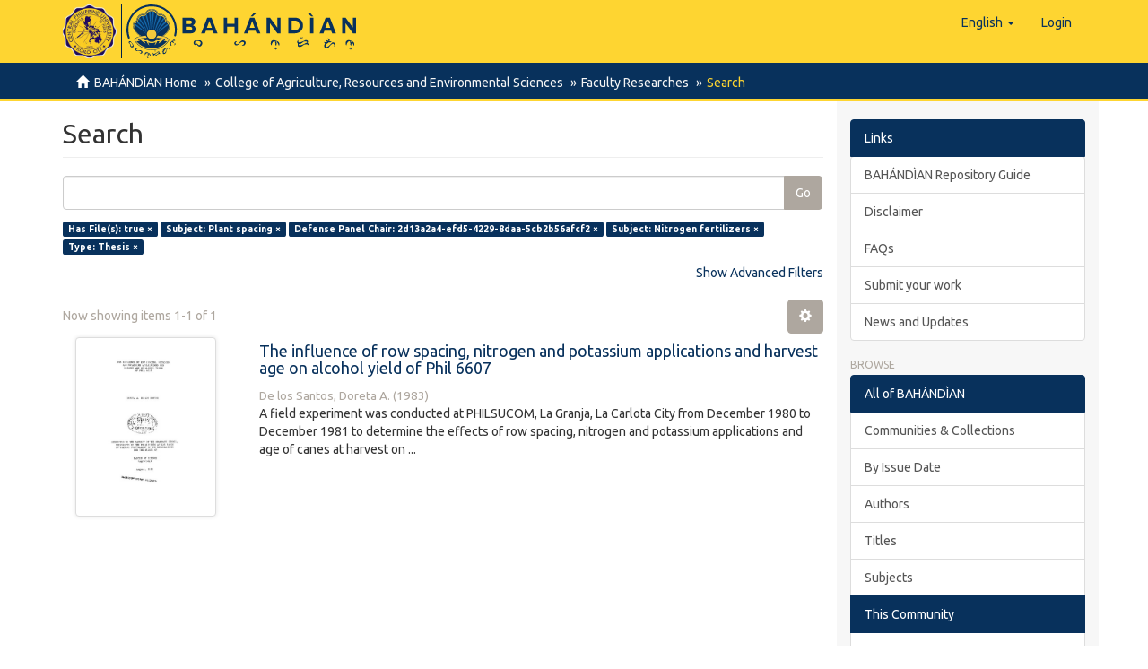

--- FILE ---
content_type: text/html;charset=utf-8
request_url: https://repository.cpu.edu.ph/handle/20.500.12852/439/discover?filtertype_0=subject&filtertype_1=chair&filtertype_2=subject&filter_relational_operator_1=authority&filtertype_3=type&filter_relational_operator_0=equals&filter_2=Nitrogen+fertilizers&filter_relational_operator_3=equals&filter_1=2d13a2a4-efd5-4229-8daa-5cb2b56afcf2&filter_relational_operator_2=equals&filter_0=Plant+spacing&filter_3=Thesis&filtertype=has_content_in_original_bundle&filter_relational_operator=equals&filter=true
body_size: 49437
content:
<!DOCTYPE html>
            <!--[if lt IE 7]> <html class="no-js lt-ie9 lt-ie8 lt-ie7" lang="en"> <![endif]-->
            <!--[if IE 7]>    <html class="no-js lt-ie9 lt-ie8" lang="en"> <![endif]-->
            <!--[if IE 8]>    <html class="no-js lt-ie9" lang="en"> <![endif]-->
            <!--[if gt IE 8]><!--> <html class="no-js" lang="en"> <!--<![endif]-->
            <head><META http-equiv="Content-Type" content="text/html; charset=UTF-8">
<meta content="text/html; charset=UTF-8" http-equiv="Content-Type">
<meta content="IE=edge,chrome=1" http-equiv="X-UA-Compatible">
<meta content="width=device-width,initial-scale=1" name="viewport">
<link rel="shortcut icon" href="/themes/Mirage2/images/favicon.ico">
<link rel="apple-touch-icon" href="/themes/Mirage2/images/apple-touch-icon.png">
<meta name="Generator" content="DSpace 6.3">
<meta name="ROBOTS" content="NOINDEX, FOLLOW">
<link href="/themes/Mirage2/styles/main.css" rel="stylesheet">
<link type="application/opensearchdescription+xml" rel="search" href="https://repository.cpu.edu.ph:443/open-search/description.xml" title="DSpace">
<script>
                //Clear default text of empty text areas on focus
                function tFocus(element)
                {
                if (element.value == ' '){element.value='';}
                }
                //Clear default text of empty text areas on submit
                function tSubmit(form)
                {
                var defaultedElements = document.getElementsByTagName("textarea");
                for (var i=0; i != defaultedElements.length; i++){
                if (defaultedElements[i].value == ' '){
                defaultedElements[i].value='';}}
                }
                //Disable pressing 'enter' key to submit a form (otherwise pressing 'enter' causes a submission to start over)
                function disableEnterKey(e)
                {
                var key;

                if(window.event)
                key = window.event.keyCode;     //Internet Explorer
                else
                key = e.which;     //Firefox and Netscape

                if(key == 13)  //if "Enter" pressed, then disable!
                return false;
                else
                return true;
                }
            </script><!--[if lt IE 9]>
                <script src="/themes/Mirage2/vendor/html5shiv/dist/html5shiv.js"> </script>
                <script src="/themes/Mirage2/vendor/respond/dest/respond.min.js"> </script>
                <![endif]--><script src="/themes/Mirage2/vendor/modernizr/modernizr.js"> </script>
<title>Search</title>
<script type="text/x-mathjax-config">
                    MathJax.Hub.Config({
                      tex2jax: {
                        ignoreClass: "detail-field-data|detailtable|exception"
                      },
                      TeX: {
                        Macros: {
                          AA: '{\\mathring A}'
                        }
                      }
                    });
                </script><script src="//cdnjs.cloudflare.com/ajax/libs/mathjax/2.7.1/MathJax.js?config=TeX-AMS-MML_HTMLorMML" type="text/javascript"> </script>
</head><body>
<header>
<div role="navigation" class="navbar navbar-default navbar-static-top">
<div class="container">
<div class="navbar-header">
<button data-toggle="offcanvas" class="navbar-toggle" type="button"><span class="sr-only">Toggle navigation</span><span class="icon-bar"></span><span class="icon-bar"></span><span class="icon-bar"></span></button><span><a class="navbar-brand" href="/"><span class="cpu-logo"><img src="/themes/Mirage2/images/CPU-logo.png"></span><span class="bahandian-logo"><img src="/themes/Mirage2/images/bahandian-logo-inline.svg"></span></a></span>
<div class="navbar-header pull-right visible-xs hidden-sm hidden-md hidden-lg">
<ul class="nav nav-pills pull-left ">
<li class="dropdown" id="ds-language-selection-xs">
<button data-toggle="dropdown" class="dropdown-toggle navbar-toggle navbar-link" role="button" href="#" id="language-dropdown-toggle-xs"><b aria-hidden="true" class="visible-xs glyphicon glyphicon-globe"></b></button>
<ul data-no-collapse="true" aria-labelledby="language-dropdown-toggle-xs" role="menu" class="dropdown-menu pull-right">
<li role="presentation" class="disabled">
<a href="https://repository.cpu.edu.ph:443/handle/20.500.12852/439/discover?locale-attribute=en">English</a>
</li>
<li role="presentation">
<a href="https://repository.cpu.edu.ph:443/handle/20.500.12852/439/discover?locale-attribute=fil">Filipino</a>
</li>
<li role="presentation">
<a href="https://repository.cpu.edu.ph:443/handle/20.500.12852/439/discover?locale-attribute=zh">中文</a>
</li>
<li role="presentation">
<a href="https://repository.cpu.edu.ph:443/handle/20.500.12852/439/discover?locale-attribute=ko">한국어</a>
</li>
<li role="presentation">
<a href="https://repository.cpu.edu.ph:443/handle/20.500.12852/439/discover?locale-attribute=fr">fran&ccedil;ais</a>
</li>
<li role="presentation">
<a href="https://repository.cpu.edu.ph:443/handle/20.500.12852/439/discover?locale-attribute=ru">русский</a>
</li>
</ul>
</li>
<li>
<form method="get" action="/login" style="display: inline">
<button class="navbar-toggle navbar-link"><b aria-hidden="true" class="visible-xs glyphicon glyphicon-user"></b></button>
</form>
</li>
</ul>
</div>
</div>
<div class="navbar-header pull-right hidden-xs">
<ul class="nav navbar-nav pull-left">
<li class="dropdown" id="ds-language-selection">
<a data-toggle="dropdown" class="dropdown-toggle" role="button" href="#" id="language-dropdown-toggle"><span class="hidden-xs">English&nbsp;<b class="caret"></b></span></a>
<ul data-no-collapse="true" aria-labelledby="language-dropdown-toggle" role="menu" class="dropdown-menu pull-right">
<li role="presentation" class="disabled">
<a href="?filtertype_0=subject&filtertype_1=chair&filtertype_2=subject&filter_relational_operator_1=authority&filtertype_3=type&filter_relational_operator_0=equals&filter_2=Nitrogen+fertilizers&filter_relational_operator_3=equals&filter_1=2d13a2a4-efd5-4229-8daa-5cb2b56afcf2&filter_relational_operator_2=equals&filter_0=Plant+spacing&filter_3=Thesis&filtertype=has_content_in_original_bundle&filter_relational_operator=equals&filter=true&locale-attribute=en">English</a>
</li>
<li role="presentation">
<a href="?filtertype_0=subject&filtertype_1=chair&filtertype_2=subject&filter_relational_operator_1=authority&filtertype_3=type&filter_relational_operator_0=equals&filter_2=Nitrogen+fertilizers&filter_relational_operator_3=equals&filter_1=2d13a2a4-efd5-4229-8daa-5cb2b56afcf2&filter_relational_operator_2=equals&filter_0=Plant+spacing&filter_3=Thesis&filtertype=has_content_in_original_bundle&filter_relational_operator=equals&filter=true&locale-attribute=fil">Filipino</a>
</li>
<li role="presentation">
<a href="?filtertype_0=subject&filtertype_1=chair&filtertype_2=subject&filter_relational_operator_1=authority&filtertype_3=type&filter_relational_operator_0=equals&filter_2=Nitrogen+fertilizers&filter_relational_operator_3=equals&filter_1=2d13a2a4-efd5-4229-8daa-5cb2b56afcf2&filter_relational_operator_2=equals&filter_0=Plant+spacing&filter_3=Thesis&filtertype=has_content_in_original_bundle&filter_relational_operator=equals&filter=true&locale-attribute=zh">中文</a>
</li>
<li role="presentation">
<a href="?filtertype_0=subject&filtertype_1=chair&filtertype_2=subject&filter_relational_operator_1=authority&filtertype_3=type&filter_relational_operator_0=equals&filter_2=Nitrogen+fertilizers&filter_relational_operator_3=equals&filter_1=2d13a2a4-efd5-4229-8daa-5cb2b56afcf2&filter_relational_operator_2=equals&filter_0=Plant+spacing&filter_3=Thesis&filtertype=has_content_in_original_bundle&filter_relational_operator=equals&filter=true&locale-attribute=ko">한국어</a>
</li>
<li role="presentation">
<a href="?filtertype_0=subject&filtertype_1=chair&filtertype_2=subject&filter_relational_operator_1=authority&filtertype_3=type&filter_relational_operator_0=equals&filter_2=Nitrogen+fertilizers&filter_relational_operator_3=equals&filter_1=2d13a2a4-efd5-4229-8daa-5cb2b56afcf2&filter_relational_operator_2=equals&filter_0=Plant+spacing&filter_3=Thesis&filtertype=has_content_in_original_bundle&filter_relational_operator=equals&filter=true&locale-attribute=fr">fran&ccedil;ais</a>
</li>
<li role="presentation">
<a href="?filtertype_0=subject&filtertype_1=chair&filtertype_2=subject&filter_relational_operator_1=authority&filtertype_3=type&filter_relational_operator_0=equals&filter_2=Nitrogen+fertilizers&filter_relational_operator_3=equals&filter_1=2d13a2a4-efd5-4229-8daa-5cb2b56afcf2&filter_relational_operator_2=equals&filter_0=Plant+spacing&filter_3=Thesis&filtertype=has_content_in_original_bundle&filter_relational_operator=equals&filter=true&locale-attribute=ru">русский</a>
</li>
</ul>
</li>
</ul>
<ul class="nav navbar-nav pull-left">
<li>
<a href="/login"><span class="hidden-xs">Login</span></a>
</li>
</ul>
<button type="button" class="navbar-toggle visible-sm" data-toggle="offcanvas"><span class="sr-only">Toggle navigation</span><span class="icon-bar"></span><span class="icon-bar"></span><span class="icon-bar"></span></button>
</div>
</div>
</div>
</header>
<div class="trail-wrapper hidden-print">
<div class="container">
<div class="row">
<div class="col-xs-12">
<div class="breadcrumb dropdown visible-xs">
<a data-toggle="dropdown" class="dropdown-toggle" role="button" href="#" id="trail-dropdown-toggle">Search&nbsp;<b class="caret"></b></a>
<ul aria-labelledby="trail-dropdown-toggle" role="menu" class="dropdown-menu">
<li role="presentation">
<a role="menuitem" href="/"><i aria-hidden="true" class="glyphicon glyphicon-home"></i>&nbsp;
                        BAH&Aacute;ND&Igrave;AN Home</a>
</li>
<li role="presentation">
<a role="menuitem" href="/handle/20.500.12852/30">College of Agriculture, Resources and Environmental Sciences</a>
</li>
<li role="presentation">
<a role="menuitem" href="/handle/20.500.12852/439">Faculty Researches</a>
</li>
<li role="presentation" class="disabled">
<a href="#" role="menuitem">Search</a>
</li>
</ul>
</div>
<ul class="breadcrumb hidden-xs">
<li>
<i aria-hidden="true" class="glyphicon glyphicon-home"></i>&nbsp;
            <a href="/">BAH&Aacute;ND&Igrave;AN Home</a>
</li>
<li>
<a href="/handle/20.500.12852/30">College of Agriculture, Resources and Environmental Sciences</a>
</li>
<li>
<a href="/handle/20.500.12852/439">Faculty Researches</a>
</li>
<li class="active">Search</li>
</ul>
</div>
</div>
</div>
</div>
<div class="hidden" id="no-js-warning-wrapper">
<div id="no-js-warning">
<div class="notice failure">JavaScript is disabled for your browser. Some features of this site may not work without it.</div>
</div>
</div>
<div class="container" id="main-container">
<div class="row row-offcanvas row-offcanvas-right">
<div class="horizontal-slider clearfix">
<div class="col-xs-12 col-sm-12 col-md-9 main-content">
<div>
<h2 class="ds-div-head page-header first-page-header">Search</h2>
<div id="aspect_discovery_SimpleSearch_div_search" class="ds-static-div primary">
<p class="ds-paragraph">
<input id="aspect_discovery_SimpleSearch_field_discovery-json-search-url" class="ds-hidden-field form-control" name="discovery-json-search-url" type="hidden" value="https://repository.cpu.edu.ph/JSON/discovery/search">
</p>
<p class="ds-paragraph">
<input id="aspect_discovery_SimpleSearch_field_discovery-json-scope" class="ds-hidden-field form-control" name="discovery-json-scope" type="hidden" value="20.500.12852/439">
</p>
<p class="ds-paragraph">
<input id="aspect_discovery_SimpleSearch_field_contextpath" class="ds-hidden-field form-control" name="contextpath" type="hidden" value="">
</p>
<div id="aspect_discovery_SimpleSearch_div_discovery-search-box" class="ds-static-div discoverySearchBox">
<form id="aspect_discovery_SimpleSearch_div_general-query" class="ds-interactive-div discover-search-box" action="discover" method="get" onsubmit="javascript:tSubmit(this);">
<fieldset id="aspect_discovery_SimpleSearch_list_primary-search" class="ds-form-list">
<div class="ds-form-item row">
<div class="col-sm-12">
<p class="input-group">
<input id="aspect_discovery_SimpleSearch_field_query" class="ds-text-field form-control" name="query" type="text" value=""><span class="input-group-btn"><button id="aspect_discovery_SimpleSearch_field_submit" class="ds-button-field btn btn-default search-icon search-icon" name="submit" type="submit">Go</button></span>
</p>
</div>
</div>
<div id="filters-overview-wrapper-squared"></div>
</fieldset>
<p class="ds-paragraph">
<input id="aspect_discovery_SimpleSearch_field_filtertype_0" class="ds-hidden-field form-control" name="filtertype_0" type="hidden" value="has_content_in_original_bundle">
</p>
<p class="ds-paragraph">
<input id="aspect_discovery_SimpleSearch_field_filtertype_1" class="ds-hidden-field form-control" name="filtertype_1" type="hidden" value="subject">
</p>
<p class="ds-paragraph">
<input id="aspect_discovery_SimpleSearch_field_filtertype_2" class="ds-hidden-field form-control" name="filtertype_2" type="hidden" value="chair">
</p>
<p class="ds-paragraph">
<input id="aspect_discovery_SimpleSearch_field_filter_relational_operator_1" class="ds-hidden-field form-control" name="filter_relational_operator_1" type="hidden" value="equals">
</p>
<p class="ds-paragraph">
<input id="aspect_discovery_SimpleSearch_field_filtertype_3" class="ds-hidden-field form-control" name="filtertype_3" type="hidden" value="subject">
</p>
<p class="ds-paragraph">
<input id="aspect_discovery_SimpleSearch_field_filter_relational_operator_0" class="ds-hidden-field form-control" name="filter_relational_operator_0" type="hidden" value="equals">
</p>
<p class="ds-paragraph">
<input id="aspect_discovery_SimpleSearch_field_filtertype_4" class="ds-hidden-field form-control" name="filtertype_4" type="hidden" value="type">
</p>
<p class="ds-paragraph">
<input id="aspect_discovery_SimpleSearch_field_filter_2" class="ds-hidden-field form-control" name="filter_2" type="hidden" value="2d13a2a4-efd5-4229-8daa-5cb2b56afcf2">
</p>
<p class="ds-paragraph">
<input id="aspect_discovery_SimpleSearch_field_filter_relational_operator_3" class="ds-hidden-field form-control" name="filter_relational_operator_3" type="hidden" value="equals">
</p>
<p class="ds-paragraph">
<input id="aspect_discovery_SimpleSearch_field_filter_1" class="ds-hidden-field form-control" name="filter_1" type="hidden" value="Plant spacing">
</p>
<p class="ds-paragraph">
<input id="aspect_discovery_SimpleSearch_field_filter_relational_operator_2" class="ds-hidden-field form-control" name="filter_relational_operator_2" type="hidden" value="authority">
</p>
<p class="ds-paragraph">
<input id="aspect_discovery_SimpleSearch_field_filter_0" class="ds-hidden-field form-control" name="filter_0" type="hidden" value="true">
</p>
<p class="ds-paragraph">
<input id="aspect_discovery_SimpleSearch_field_filter_relational_operator_4" class="ds-hidden-field form-control" name="filter_relational_operator_4" type="hidden" value="equals">
</p>
<p class="ds-paragraph">
<input id="aspect_discovery_SimpleSearch_field_filter_4" class="ds-hidden-field form-control" name="filter_4" type="hidden" value="Thesis">
</p>
<p class="ds-paragraph">
<input id="aspect_discovery_SimpleSearch_field_filter_3" class="ds-hidden-field form-control" name="filter_3" type="hidden" value="Nitrogen fertilizers">
</p>
</form>
<form id="aspect_discovery_SimpleSearch_div_search-filters" class="ds-interactive-div discover-filters-box " action="discover" method="get" onsubmit="javascript:tSubmit(this);">
<div class="ds-static-div clearfix">
<p class="ds-paragraph pull-right">
<a href="#" class="show-advanced-filters">Show Advanced Filters</a><a href="#" class="hide-advanced-filters hidden">Hide Advanced Filters</a>
</p>
</div>
<h3 class="ds-div-head discovery-filters-wrapper-head hidden">Filters</h3>
<div id="aspect_discovery_SimpleSearch_div_discovery-filters-wrapper" class="ds-static-div  hidden">
<p class="ds-paragraph">Use filters to refine the search results.</p>
<script type="text/javascript">
                if (!window.DSpace) {
                    window.DSpace = {};
                }
                if (!window.DSpace.discovery) {
                    window.DSpace.discovery = {};
                }
                if (!window.DSpace.discovery.filters) {
                    window.DSpace.discovery.filters = [];
                }
                window.DSpace.discovery.filters.push({
                    type: 'has_content_in_original_bundle',
                    relational_operator: 'equals',
                    query: 'true',
                });
            </script><script type="text/javascript">
                if (!window.DSpace) {
                    window.DSpace = {};
                }
                if (!window.DSpace.discovery) {
                    window.DSpace.discovery = {};
                }
                if (!window.DSpace.discovery.filters) {
                    window.DSpace.discovery.filters = [];
                }
                window.DSpace.discovery.filters.push({
                    type: 'subject',
                    relational_operator: 'equals',
                    query: 'Plant spacing',
                });
            </script><script type="text/javascript">
                if (!window.DSpace) {
                    window.DSpace = {};
                }
                if (!window.DSpace.discovery) {
                    window.DSpace.discovery = {};
                }
                if (!window.DSpace.discovery.filters) {
                    window.DSpace.discovery.filters = [];
                }
                window.DSpace.discovery.filters.push({
                    type: 'chair',
                    relational_operator: 'authority',
                    query: '2d13a2a4-efd5-4229-8daa-5cb2b56afcf2',
                });
            </script><script type="text/javascript">
                if (!window.DSpace) {
                    window.DSpace = {};
                }
                if (!window.DSpace.discovery) {
                    window.DSpace.discovery = {};
                }
                if (!window.DSpace.discovery.filters) {
                    window.DSpace.discovery.filters = [];
                }
                window.DSpace.discovery.filters.push({
                    type: 'subject',
                    relational_operator: 'equals',
                    query: 'Nitrogen fertilizers',
                });
            </script><script type="text/javascript">
                if (!window.DSpace) {
                    window.DSpace = {};
                }
                if (!window.DSpace.discovery) {
                    window.DSpace.discovery = {};
                }
                if (!window.DSpace.discovery.filters) {
                    window.DSpace.discovery.filters = [];
                }
                window.DSpace.discovery.filters.push({
                    type: 'type',
                    relational_operator: 'equals',
                    query: 'Thesis',
                });
            </script><script type="text/javascript">
                if (!window.DSpace) {
                    window.DSpace = {};
                }
                if (!window.DSpace.discovery) {
                    window.DSpace.discovery = {};
                }
                if (!window.DSpace.discovery.filters) {
                    window.DSpace.discovery.filters = [];
                }
            </script><script>
            if (!window.DSpace.i18n) {
                window.DSpace.i18n = {};
            } 
            if (!window.DSpace.i18n.discovery) {
                window.DSpace.i18n.discovery = {};
            }
        
                    if (!window.DSpace.i18n.discovery.filtertype) {
                        window.DSpace.i18n.discovery.filtertype = {};
                    }
                window.DSpace.i18n.discovery.filtertype['title']='Title';window.DSpace.i18n.discovery.filtertype['author']='Author';window.DSpace.i18n.discovery.filtertype['editor']='Editor';window.DSpace.i18n.discovery.filtertype['adviser']='Adviser';window.DSpace.i18n.discovery.filtertype['chair']='Defense Panel Chair';window.DSpace.i18n.discovery.filtertype['member']='Defense Panel Member';window.DSpace.i18n.discovery.filtertype['subject']='Subject';window.DSpace.i18n.discovery.filtertype['dateIssued']='Date issued';window.DSpace.i18n.discovery.filtertype['type']='Type';window.DSpace.i18n.discovery.filtertype['has_content_in_original_bundle']='Has File(s)';window.DSpace.i18n.discovery.filtertype['original_bundle_filenames']='Filename';window.DSpace.i18n.discovery.filtertype['original_bundle_descriptions']='File description';
                    if (!window.DSpace.i18n.discovery.filter_relational_operator) {
                        window.DSpace.i18n.discovery.filter_relational_operator = {};
                    }
                window.DSpace.i18n.discovery.filter_relational_operator['contains']='Contains';window.DSpace.i18n.discovery.filter_relational_operator['equals']='Equals';window.DSpace.i18n.discovery.filter_relational_operator['authority']='ID';window.DSpace.i18n.discovery.filter_relational_operator['notcontains']='Not Contains';window.DSpace.i18n.discovery.filter_relational_operator['notequals']='Not Equals';window.DSpace.i18n.discovery.filter_relational_operator['notauthority']='Not ID';</script>
<div id="aspect_discovery_SimpleSearch_row_filter-controls" class="ds-form-item apply-filter">
<div>
<div class="">
<p class="btn-group">
<button id="aspect_discovery_SimpleSearch_field_submit_reset_filter" class="ds-button-field btn btn-default discovery-reset-filter-button discovery-reset-filter-button" name="submit_reset_filter" type="submit">Reset</button><button class="ds-button-field btn btn-default discovery-add-filter-button visible-xs discovery-add-filter-button visible-xs " name="submit_add_filter" type="submit">Add New Filter</button><button id="aspect_discovery_SimpleSearch_field_submit_apply_filter" class="ds-button-field btn btn-default discovery-apply-filter-button discovery-apply-filter-button" name="submit_apply_filter" type="submit">Apply</button>
</p>
</div>
</div>
</div>
</div>
</form>
</div>
<form id="aspect_discovery_SimpleSearch_div_main-form" class="ds-interactive-div " action="/handle/20.500.12852/439/discover" method="post" onsubmit="javascript:tSubmit(this);">
<p class="ds-paragraph">
<input id="aspect_discovery_SimpleSearch_field_search-result" class="ds-hidden-field form-control" name="search-result" type="hidden" value="true">
</p>
<p class="ds-paragraph">
<input id="aspect_discovery_SimpleSearch_field_query" class="ds-hidden-field form-control" name="query" type="hidden" value="">
</p>
<p class="ds-paragraph">
<input id="aspect_discovery_SimpleSearch_field_current-scope" class="ds-hidden-field form-control" name="current-scope" type="hidden" value="20.500.12852/439">
</p>
<p class="ds-paragraph">
<input id="aspect_discovery_SimpleSearch_field_filtertype_0" class="ds-hidden-field form-control" name="filtertype_0" type="hidden" value="has_content_in_original_bundle">
</p>
<p class="ds-paragraph">
<input id="aspect_discovery_SimpleSearch_field_filtertype_1" class="ds-hidden-field form-control" name="filtertype_1" type="hidden" value="subject">
</p>
<p class="ds-paragraph">
<input id="aspect_discovery_SimpleSearch_field_filtertype_2" class="ds-hidden-field form-control" name="filtertype_2" type="hidden" value="chair">
</p>
<p class="ds-paragraph">
<input id="aspect_discovery_SimpleSearch_field_filter_relational_operator_1" class="ds-hidden-field form-control" name="filter_relational_operator_1" type="hidden" value="equals">
</p>
<p class="ds-paragraph">
<input id="aspect_discovery_SimpleSearch_field_filtertype_3" class="ds-hidden-field form-control" name="filtertype_3" type="hidden" value="subject">
</p>
<p class="ds-paragraph">
<input id="aspect_discovery_SimpleSearch_field_filter_relational_operator_0" class="ds-hidden-field form-control" name="filter_relational_operator_0" type="hidden" value="equals">
</p>
<p class="ds-paragraph">
<input id="aspect_discovery_SimpleSearch_field_filtertype_4" class="ds-hidden-field form-control" name="filtertype_4" type="hidden" value="type">
</p>
<p class="ds-paragraph">
<input id="aspect_discovery_SimpleSearch_field_filter_2" class="ds-hidden-field form-control" name="filter_2" type="hidden" value="2d13a2a4-efd5-4229-8daa-5cb2b56afcf2">
</p>
<p class="ds-paragraph">
<input id="aspect_discovery_SimpleSearch_field_filter_relational_operator_3" class="ds-hidden-field form-control" name="filter_relational_operator_3" type="hidden" value="equals">
</p>
<p class="ds-paragraph">
<input id="aspect_discovery_SimpleSearch_field_filter_1" class="ds-hidden-field form-control" name="filter_1" type="hidden" value="Plant spacing">
</p>
<p class="ds-paragraph">
<input id="aspect_discovery_SimpleSearch_field_filter_relational_operator_2" class="ds-hidden-field form-control" name="filter_relational_operator_2" type="hidden" value="authority">
</p>
<p class="ds-paragraph">
<input id="aspect_discovery_SimpleSearch_field_filter_0" class="ds-hidden-field form-control" name="filter_0" type="hidden" value="true">
</p>
<p class="ds-paragraph">
<input id="aspect_discovery_SimpleSearch_field_filter_relational_operator_4" class="ds-hidden-field form-control" name="filter_relational_operator_4" type="hidden" value="equals">
</p>
<p class="ds-paragraph">
<input id="aspect_discovery_SimpleSearch_field_filter_4" class="ds-hidden-field form-control" name="filter_4" type="hidden" value="Thesis">
</p>
<p class="ds-paragraph">
<input id="aspect_discovery_SimpleSearch_field_filter_3" class="ds-hidden-field form-control" name="filter_3" type="hidden" value="Nitrogen fertilizers">
</p>
<p class="ds-paragraph">
<input id="aspect_discovery_SimpleSearch_field_rpp" class="ds-hidden-field form-control" name="rpp" type="hidden" value="10">
</p>
<p class="ds-paragraph">
<input id="aspect_discovery_SimpleSearch_field_sort_by" class="ds-hidden-field form-control" name="sort_by" type="hidden" value="score">
</p>
<p class="ds-paragraph">
<input id="aspect_discovery_SimpleSearch_field_order" class="ds-hidden-field form-control" name="order" type="hidden" value="desc">
</p>
</form>
<div class="pagination-masked clearfix top">
<div class="row">
<div class="col-xs-9">
<p class="pagination-info">Now showing items 1-1 of 1</p>
</div>
<div class="col-xs-3">
<div class="btn-group discovery-sort-options-menu pull-right controls-gear-wrapper" id="aspect_discovery_SimpleSearch_div_search-controls-gear">
<button data-toggle="dropdown" class="btn btn-default dropdown-toggle"><span aria-hidden="true" class="glyphicon glyphicon-cog"></span></button>
<ul role="menu" class="dropdown-menu">
<li id="aspect_discovery_SimpleSearch_item_sort-head" class=" gear-head first dropdown-header">Sort Options:</li>
<li id="aspect_discovery_SimpleSearch_item_relevance" class=" gear-option gear-option-selected">
<a class="" href="sort_by=score&order=desc"><span class="glyphicon glyphicon-ok btn-xs active"></span>Relevance</a>
</li>
<li id="aspect_discovery_SimpleSearch_item_dc_title_sort" class=" gear-option">
<a class="" href="sort_by=dc.title_sort&order=asc"><span class="glyphicon glyphicon-ok btn-xs invisible"></span>Title Asc</a>
</li>
<li id="aspect_discovery_SimpleSearch_item_dc_title_sort" class=" gear-option">
<a class="" href="sort_by=dc.title_sort&order=desc"><span class="glyphicon glyphicon-ok btn-xs invisible"></span>Title Desc</a>
</li>
<li id="aspect_discovery_SimpleSearch_item_dc_date_issued_dt" class=" gear-option">
<a class="" href="sort_by=dc.date.issued_dt&order=asc"><span class="glyphicon glyphicon-ok btn-xs invisible"></span>Issue Date Asc</a>
</li>
<li id="aspect_discovery_SimpleSearch_item_dc_date_issued_dt" class=" gear-option">
<a class="" href="sort_by=dc.date.issued_dt&order=desc"><span class="glyphicon glyphicon-ok btn-xs invisible"></span>Issue Date Desc</a>
</li>
<li class="divider"></li>
<li id="aspect_discovery_SimpleSearch_item_rpp-head" class=" gear-head dropdown-header">Results Per Page:</li>
<li id="aspect_discovery_SimpleSearch_item_rpp-5" class=" gear-option">
<a class="" href="rpp=5"><span class="glyphicon glyphicon-ok btn-xs invisible"></span>5</a>
</li>
<li id="aspect_discovery_SimpleSearch_item_rpp-10" class=" gear-option gear-option-selected">
<a class="" href="rpp=10"><span class="glyphicon glyphicon-ok btn-xs active"></span>10</a>
</li>
<li id="aspect_discovery_SimpleSearch_item_rpp-20" class=" gear-option">
<a class="" href="rpp=20"><span class="glyphicon glyphicon-ok btn-xs invisible"></span>20</a>
</li>
<li id="aspect_discovery_SimpleSearch_item_rpp-40" class=" gear-option">
<a class="" href="rpp=40"><span class="glyphicon glyphicon-ok btn-xs invisible"></span>40</a>
</li>
<li id="aspect_discovery_SimpleSearch_item_rpp-60" class=" gear-option">
<a class="" href="rpp=60"><span class="glyphicon glyphicon-ok btn-xs invisible"></span>60</a>
</li>
<li id="aspect_discovery_SimpleSearch_item_rpp-80" class=" gear-option">
<a class="" href="rpp=80"><span class="glyphicon glyphicon-ok btn-xs invisible"></span>80</a>
</li>
<li id="aspect_discovery_SimpleSearch_item_rpp-100" class=" gear-option">
<a class="" href="rpp=100"><span class="glyphicon glyphicon-ok btn-xs invisible"></span>100</a>
</li>
</ul>
</div>
</div>
</div>
</div>
<div id="aspect_discovery_SimpleSearch_div_search-results" class="ds-static-div primary">
<div class="row ds-artifact-item ">
<div class="col-sm-3 hidden-xs">
<div class="thumbnail artifact-preview">
<a href="/handle/20.500.12852/1964" class="image-link"><img alt="Thumbnail" class="img-responsive img-thumbnail" src="/bitstream/handle/20.500.12852/1964/MSc_DeLosSantosDA_1983_Ab.pdf.jpg?sequence=4&isAllowed=y"></a>
</div>
</div>
<div class="col-sm-9 artifact-description">
<a href="/handle/20.500.12852/1964">
<h4>The influence of row spacing, nitrogen and potassium applications and harvest age on alcohol yield of Phil 6607<span class="Z3988" title="ctx_ver=Z39.88-2004&amp;rft_val_fmt=info%3Aofi%2Ffmt%3Akev%3Amtx%3Adc&amp;rft_id=De+los+Santos%2C+D.+A.+%281983%29.+The+influence+of+row+spacing%2C+nitrogen+and+potassium+applications+and+harvest+age+on+alcohol+yield+of+Phil+6607+%28Unpublished+Master%27s+thesis%29.+University+of+the+Philippines+at+Los+Ba%C3%B1os%2C+Laguna.&amp;rft_id=https%3A%2F%2Fhdl.handle.net%2F20.500.12852%2F1964&amp;rfr_id=info%3Asid%2Fdspace.org%3Arepository&amp;">&nbsp;</span>
</h4>
</a>
<div class="artifact-info">
<span class="author h4"><small><span class="ds-dc_contributor_author-authority">De los Santos, Doreta A.</span></small></span> <span class="publisher-date h4"><small>(<span class="date">1983</span>)</small></span>
<div class="abstract">A field experiment was conducted at PHILSUCOM, La Granja, La Carlota City from December 1980 to December 1981 to determine the effects of row spacing, nitrogen and potassium applications and age of canes at harvest on ...</div>
</div>
</div>
</div>
</div>
<div class="pagination-masked clearfix bottom"></div>
</div>
</div>
<div class="visible-xs visible-sm">
<footer>
<div class="row small">
<hr>
<div class="col-xs-7 col-sm-8">
<div class="hidden-print">
<a href="/contact">Contact Us</a> | <a href="/feedback">Send Feedback</a> | <a rel="license" target="_blank" href="https://creativecommons.org/licenses/by/4.0/" alt="https://creativecommons.org/licenses/by/4.0/" title="https://creativecommons.org/licenses/by/4.0/"><img alt="https://creativecommons.org/licenses/by/4.0/" src="/themes/Mirage2/images/creativecommons/cc-by.png" class="img-footer"></a> Logo by HLL</div>
<div>
<a href="http://www.cpu.edu.ph" target="_blank"><acronym title="Central Philippine University">Central Philippine University</acronym></a>&nbsp;&copy;&nbsp;2026</div>
</div>
<div class="col-xs-5 col-sm-4 hidden-print">
<div class="pull-right">
<span class="theme-by">Managed by&nbsp;</span>
<br>
<a href="https://library.cpu.edu.ph/" target="_blank" title="Henry Luce III Library"><img src="/themes/Mirage2/images/HLLibrary.svg" class="visible-xs" alt="Henry Luce III Library"><img src="/themes/Mirage2/images/HLLibrary-inline.svg" class="hidden-xs" alt="Henry Luce III Library"></a>
</div>
</div>
</div>
<a class="hidden" href="/htmlmap">&nbsp;</a>
<p>&nbsp;</p>
</footer>
</div>
</div>
<div role="navigation" id="sidebar" class="col-xs-6 col-sm-3 sidebar-offcanvas">
<div class="word-break hidden-print" id="ds-options">
<div class="list-group">
<a class="list-group-item active"><span class="h5 list-group-item-heading">Links</span></a>
<div class="ds-option-set list-group">
<a class="list-group-item ds-option" href="https://cpu.libguides.com/bahandianguide" target="_blank">BAH&Aacute;ND&Igrave;AN Repository Guide</a><a href="/disclaimer" class="list-group-item ds-option">Disclaimer</a><a target="_blank" href="https://cpu.libguides.com/bahandianguide/faqs" class="list-group-item ds-option">FAQs</a><a target="_blank" href="https://cpu.libguides.com/bahandianguide/submit" class="list-group-item ds-option">Submit your work</a><a target="_blank" href="https://library.cpu.edu.ph/tag/bahandian/" class="list-group-item ds-option">News and Updates</a>
</div>
</div>
<h2 class="ds-option-set-head  h6">Browse</h2>
<div id="aspect_viewArtifacts_Navigation_list_browse" class="list-group">
<a class="list-group-item active"><span class="h5 list-group-item-heading  h5">All of BAH&Aacute;ND&Igrave;AN</span></a><a href="/community-list" class="list-group-item ds-option">Communities &amp; Collections</a><a href="/browse?type=dateissued" class="list-group-item ds-option">By Issue Date</a><a href="/browse?type=author" class="list-group-item ds-option">Authors</a><a href="/browse?type=title" class="list-group-item ds-option">Titles</a><a href="/browse?type=subject" class="list-group-item ds-option">Subjects</a><a class="list-group-item active"><span class="h5 list-group-item-heading  h5">This Community</span></a><a href="/handle/20.500.12852/439/browse?type=dateissued" class="list-group-item ds-option">By Issue Date</a><a href="/handle/20.500.12852/439/browse?type=author" class="list-group-item ds-option">Authors</a><a href="/handle/20.500.12852/439/browse?type=title" class="list-group-item ds-option">Titles</a><a href="/handle/20.500.12852/439/browse?type=subject" class="list-group-item ds-option">Subjects</a>
</div>
<h2 class="ds-option-set-head  h6">My Account</h2>
<div id="aspect_viewArtifacts_Navigation_list_account" class="list-group">
<a href="/login" class="list-group-item ds-option">Login</a><a href="/register" class="list-group-item ds-option">Register</a>
</div>
<div id="aspect_viewArtifacts_Navigation_list_context" class="list-group"></div>
<div id="aspect_viewArtifacts_Navigation_list_administrative" class="list-group"></div>
<h2 class="ds-option-set-head  h6">Discover</h2>
<div id="aspect_discovery_Navigation_list_discovery" class="list-group">
<a class="list-group-item active"><span class="h5 list-group-item-heading  h5">Author</span></a><a href="/handle/20.500.12852/439/discover?filtertype_0=has_content_in_original_bundle&filtertype_1=subject&filtertype_2=chair&filter_relational_operator_1=equals&filtertype_3=subject&filter_relational_operator_0=equals&filtertype_4=type&filter_2=2d13a2a4-efd5-4229-8daa-5cb2b56afcf2&filter_relational_operator_3=equals&filter_1=Plant+spacing&filter_relational_operator_2=authority&filter_0=true&filter_relational_operator_4=equals&filter_4=Thesis&filter_3=Nitrogen+fertilizers&filtertype=author&filter_relational_operator=authority&filter=f2e3cc6b-6a8b-490d-8fad-0fe4c8763ac6" class="list-group-item ds-option">De los Santos, Doreta A. (1)</a><a class="list-group-item active"><span class="h5 list-group-item-heading  h5">Adviser</span></a><a href="/handle/20.500.12852/439/discover?filtertype_0=has_content_in_original_bundle&filtertype_1=subject&filtertype_2=chair&filter_relational_operator_1=equals&filtertype_3=subject&filter_relational_operator_0=equals&filtertype_4=type&filter_2=2d13a2a4-efd5-4229-8daa-5cb2b56afcf2&filter_relational_operator_3=equals&filter_1=Plant+spacing&filter_relational_operator_2=authority&filter_0=true&filter_relational_operator_4=equals&filter_4=Thesis&filter_3=Nitrogen+fertilizers&filtertype=adviser&filter_relational_operator=authority&filter=99a1eb6c-b9db-426c-a828-eb69702c052a" class="list-group-item ds-option">Rosario, Elpidio L. (1)</a><a class="list-group-item active"><span class="h5 list-group-item-heading  h5">Defense Panel Chair</span></a>
<div id="aspect_discovery_SidebarFacetsTransformer_item_0_5446105948762371" class="list-group-item ds-option selected">Rosario, Elpidio L. (1)</div>
<a class="list-group-item active"><span class="h5 list-group-item-heading  h5">Defense Panel Member</span></a><a href="/handle/20.500.12852/439/discover?filtertype_0=has_content_in_original_bundle&filtertype_1=subject&filtertype_2=chair&filter_relational_operator_1=equals&filtertype_3=subject&filter_relational_operator_0=equals&filtertype_4=type&filter_2=2d13a2a4-efd5-4229-8daa-5cb2b56afcf2&filter_relational_operator_3=equals&filter_1=Plant+spacing&filter_relational_operator_2=authority&filter_0=true&filter_relational_operator_4=equals&filter_4=Thesis&filter_3=Nitrogen+fertilizers&filtertype=member&filter_relational_operator=authority&filter=54b2c26c-97e7-4d18-9c9e-5e1f09b914f7" class="list-group-item ds-option">Felizardo, Bonifacio C. (1)</a><a href="/handle/20.500.12852/439/discover?filtertype_0=has_content_in_original_bundle&filtertype_1=subject&filtertype_2=chair&filter_relational_operator_1=equals&filtertype_3=subject&filter_relational_operator_0=equals&filtertype_4=type&filter_2=2d13a2a4-efd5-4229-8daa-5cb2b56afcf2&filter_relational_operator_3=equals&filter_1=Plant+spacing&filter_relational_operator_2=authority&filter_0=true&filter_relational_operator_4=equals&filter_4=Thesis&filter_3=Nitrogen+fertilizers&filtertype=member&filter_relational_operator=authority&filter=518794cc-e9fa-4b3e-9084-f096ce15523c" class="list-group-item ds-option">Mabbayad, Basilio B. (1)</a><a class="list-group-item active"><span class="h5 list-group-item-heading  h5">Subject</span></a><a href="/handle/20.500.12852/439/discover?filtertype_0=has_content_in_original_bundle&filtertype_1=subject&filtertype_2=chair&filter_relational_operator_1=equals&filtertype_3=subject&filter_relational_operator_0=equals&filtertype_4=type&filter_2=2d13a2a4-efd5-4229-8daa-5cb2b56afcf2&filter_relational_operator_3=equals&filter_1=Plant+spacing&filter_relational_operator_2=authority&filter_0=true&filter_relational_operator_4=equals&filter_4=Thesis&filter_3=Nitrogen+fertilizers&filtertype=subject&filter_relational_operator=equals&filter=Alcohol" class="list-group-item ds-option">Alcohol (1)</a><a href="/handle/20.500.12852/439/discover?filtertype_0=has_content_in_original_bundle&filtertype_1=subject&filtertype_2=chair&filter_relational_operator_1=equals&filtertype_3=subject&filter_relational_operator_0=equals&filtertype_4=type&filter_2=2d13a2a4-efd5-4229-8daa-5cb2b56afcf2&filter_relational_operator_3=equals&filter_1=Plant+spacing&filter_relational_operator_2=authority&filter_0=true&filter_relational_operator_4=equals&filter_4=Thesis&filter_3=Nitrogen+fertilizers&filtertype=subject&filter_relational_operator=equals&filter=Crops+and+nitrogen" class="list-group-item ds-option">Crops and nitrogen (1)</a><a href="/handle/20.500.12852/439/discover?filtertype_0=has_content_in_original_bundle&filtertype_1=subject&filtertype_2=chair&filter_relational_operator_1=equals&filtertype_3=subject&filter_relational_operator_0=equals&filtertype_4=type&filter_2=2d13a2a4-efd5-4229-8daa-5cb2b56afcf2&filter_relational_operator_3=equals&filter_1=Plant+spacing&filter_relational_operator_2=authority&filter_0=true&filter_relational_operator_4=equals&filter_4=Thesis&filter_3=Nitrogen+fertilizers&filtertype=subject&filter_relational_operator=equals&filter=Nitrogen" class="list-group-item ds-option">Nitrogen (1)</a>
<div id="aspect_discovery_SidebarFacetsTransformer_item_0_13384343491821127" class="list-group-item ds-option selected">Nitrogen fertilizers (1)</div>
<div id="aspect_discovery_SidebarFacetsTransformer_item_0_9954147866945037" class="list-group-item ds-option selected">Plant spacing (1)</div>
<a href="/handle/20.500.12852/439/search-filter?filtertype_0=has_content_in_original_bundle&filtertype_1=subject&filtertype_2=chair&filter_relational_operator_1=equals&filtertype_3=subject&filter_relational_operator_0=equals&filtertype_4=type&filter_2=2d13a2a4-efd5-4229-8daa-5cb2b56afcf2&filter_relational_operator_3=equals&filter_1=Plant+spacing&filter_relational_operator_2=authority&filter_0=true&filter_relational_operator_4=equals&filter_4=Thesis&filter_3=Nitrogen+fertilizers&field=subject&filterorder=COUNT" class="list-group-item ds-option">... View More</a><a class="list-group-item active"><span class="h5 list-group-item-heading  h5">Date Issued</span></a><a href="/handle/20.500.12852/439/discover?filtertype_0=has_content_in_original_bundle&filtertype_1=subject&filtertype_2=chair&filter_relational_operator_1=equals&filtertype_3=subject&filter_relational_operator_0=equals&filtertype_4=type&filter_2=2d13a2a4-efd5-4229-8daa-5cb2b56afcf2&filter_relational_operator_3=equals&filter_1=Plant+spacing&filter_relational_operator_2=authority&filter_0=true&filter_relational_operator_4=equals&filter_4=Thesis&filter_3=Nitrogen+fertilizers&filtertype=dateIssued&filter_relational_operator=equals&filter=1983" class="list-group-item ds-option">1983 (1)</a><a class="list-group-item active"><span class="h5 list-group-item-heading  h5">Type</span></a>
<div id="aspect_discovery_SidebarFacetsTransformer_item_0_9929573293544584" class="list-group-item ds-option selected">Thesis (1)</div>
<a class="list-group-item active"><span class="h5 list-group-item-heading  h5">Has File(s)</span></a>
<div id="aspect_discovery_SidebarFacetsTransformer_item_0_43037819505065344" class="list-group-item ds-option selected">Yes (1)</div>
</div>
<div data-show-facepile="true" data-hide-cover="false" data-adapt-container-width="true" data-small-header="false" data-height="" data-width="" data-tabs="timeline" data-href="https://www.facebook.com/cpulibrary/" class="fb-page">
<blockquote class="fb-xfbml-parse-ignore" cite="https://www.facebook.com/cpulibrary/">
<a href="https://www.facebook.com/cpulibrary/">CPU Henry Luce III Library</a>
</blockquote>
</div>
</div>
</div>
</div>
</div>
<div class="hidden-xs hidden-sm">
<footer>
<div class="row small">
<hr>
<div class="col-xs-7 col-sm-8">
<div class="hidden-print">
<a href="/contact">Contact Us</a> | <a href="/feedback">Send Feedback</a> | <a rel="license" target="_blank" href="https://creativecommons.org/licenses/by/4.0/" alt="https://creativecommons.org/licenses/by/4.0/" title="https://creativecommons.org/licenses/by/4.0/"><img alt="https://creativecommons.org/licenses/by/4.0/" src="/themes/Mirage2/images/creativecommons/cc-by.png" class="img-footer"></a> Logo by HLL</div>
<div>
<a href="http://www.cpu.edu.ph" target="_blank"><acronym title="Central Philippine University">Central Philippine University</acronym></a>&nbsp;&copy;&nbsp;2026</div>
</div>
<div class="col-xs-5 col-sm-4 hidden-print">
<div class="pull-right">
<span class="theme-by">Managed by&nbsp;</span>
<br>
<a href="https://library.cpu.edu.ph/" target="_blank" title="Henry Luce III Library"><img src="/themes/Mirage2/images/HLLibrary.svg" class="visible-xs" alt="Henry Luce III Library"><img src="/themes/Mirage2/images/HLLibrary-inline.svg" class="hidden-xs" alt="Henry Luce III Library"></a>
</div>
</div>
</div>
<a class="hidden" href="/htmlmap">&nbsp;</a>
<p>&nbsp;</p>
</footer>
</div>
</div>
<script type="text/javascript">
                         if(typeof window.publication === 'undefined'){
                            window.publication={};
                          };
                        window.publication.contextPath= '';window.publication.themePath= '/themes/Mirage2/';</script><script>if(!window.DSpace){window.DSpace={};}window.DSpace.context_path='';window.DSpace.theme_path='/themes/Mirage2/';</script><script src="/themes/Mirage2/vendor/jquery/jquery.min.js"> </script><script src="/themes/Mirage2/vendor/jquery-ui/ui/jquery.ui.core.js"> </script><script src="/themes/Mirage2/vendor/jquery-ui/ui/jquery.ui.datepicker.js"> </script><script src="/themes/Mirage2/vendor/jquery-ui/ui/jquery.ui.widget.js"> </script><script src="/themes/Mirage2/vendor/jquery-ui/ui/jquery.ui.position.js"> </script><script src="/themes/Mirage2/vendor/jquery-ui/ui/jquery.ui.menu.js"> </script><script src="/themes/Mirage2/vendor/jquery-ui/ui/jquery.ui.autocomplete.js"> </script><script src="/themes/Mirage2/vendor/handlebars/handlebars.js"> </script><script src="/themes/Mirage2/vendor/holderjs/holder.js"> </script><script src="/themes/Mirage2/vendor/bootstrap-sass-official/assets/javascripts/bootstrap/alert.js"> </script><script src="/themes/Mirage2/vendor/bootstrap-sass-official/assets/javascripts/bootstrap/button.js"> </script><script src="/themes/Mirage2/vendor/bootstrap-sass-official/assets/javascripts/bootstrap/collapse.js"> </script><script src="/themes/Mirage2/vendor/bootstrap-sass-official/assets/javascripts/bootstrap/dropdown.js"> </script><script src="/themes/Mirage2/vendor/bootstrap-sass-official/assets/javascripts/bootstrap/modal.js"> </script><script src="/themes/Mirage2/vendor/bootstrap-sass-official/assets/javascripts/bootstrap/tab.js"> </script><script src="/themes/Mirage2/vendor/bootstrap-sass-official/assets/javascripts/bootstrap/tooltip.js"> </script><script src="/themes/Mirage2/vendor/bootstrap-sass-official/assets/javascripts/bootstrap/popover.js"> </script><script src="/themes/Mirage2/vendor/bootstrap-sass-official/assets/javascripts/bootstrap/transition.js"> </script><script src="/themes/Mirage2/scripts/utils.js"> </script><script src="/themes/Mirage2/scripts/search-controls.js"> </script><script src="/themes/Mirage2/scripts/sidebar.js"> </script><script src="/themes/Mirage2/scripts/community-list.js"> </script><script src="/themes/Mirage2/scripts/browse.js"> </script><script src="/themes/Mirage2/scripts/choice-support.js"> </script><script src="/themes/Mirage2/scripts/vocabulary-support.js"> </script><script src="/themes/Mirage2/scripts/access-form-util.js"> </script><script src="/themes/Mirage2/scripts/forms.js"> </script><script src="/themes/Mirage2/scripts/vendor-extensions.js"> </script><script src="/themes/Mirage2/scripts/google-stats-dates.js"> </script><script src="/themes/Mirage2/scripts/templates.js"> </script><script src="/themes/Mirage2/vendor/datatables/media/js/jquery.dataTables.js"> </script><script src="/themes/Mirage2/scripts/person-lookup.js"> </script><script src="/themes/Mirage2/scripts/treeview/jquery.treeview.js"> </script><script src="/themes/Mirage2/scripts/treeview/jquery.cookie.js"> </script><script src="/themes/Mirage2/scripts/bahandian.js"> </script><script src="/themes/Mirage2/scripts/set-devmode.js"> </script><script src="/static/js/discovery/discovery-results.js"> </script><script>
                (function(i,s,o,g,r,a,m){i['GoogleAnalyticsObject']=r;i[r]=i[r]||function(){
                (i[r].q=i[r].q||[]).push(arguments)},i[r].l=1*new Date();a=s.createElement(o),
                m=s.getElementsByTagName(o)[0];a.async=1;a.src=g;m.parentNode.insertBefore(a,m)
                })(window,document,'script','//www.google-analytics.com/analytics.js','ga');

                ga('create', 'UA-187920802-1', 'repository.cpu.edu.ph');
                ga('send', 'pageview');
            </script>
<div id="fb-root"></div>
<script>
            window.fbAsyncInit = function() {
            FB.init({
            xfbml            : true,
            version          : 'v9.0'
            });
            };

            (function(d, s, id) {
            var js, fjs = d.getElementsByTagName(s)[0];
            if (d.getElementById(id)) return;
            js = d.createElement(s); js.id = id;
            js.src = 'https://connect.facebook.net/en_US/sdk/xfbml.customerchat.js';
            fjs.parentNode.insertBefore(js, fjs);
            }(document, 'script', 'facebook-jssdk'));</script>
<div logged_out_greeting="Hi! I'm Bertha, your library virtual assistant. How can we help you?" logged_in_greeting="Hi! I'm Bertha, your library virtual assistant. How can we help you?" theme_color="#020841" page_id="193137937433109" attribution="setup_tool" class="fb-customerchat"></div>
<script async="async" src="https://platform-api.sharethis.com/js/sharethis.js#property=60252d416d61740011431654&product=inline-share-buttons" type="text/javascript"> </script>
</body></html>
